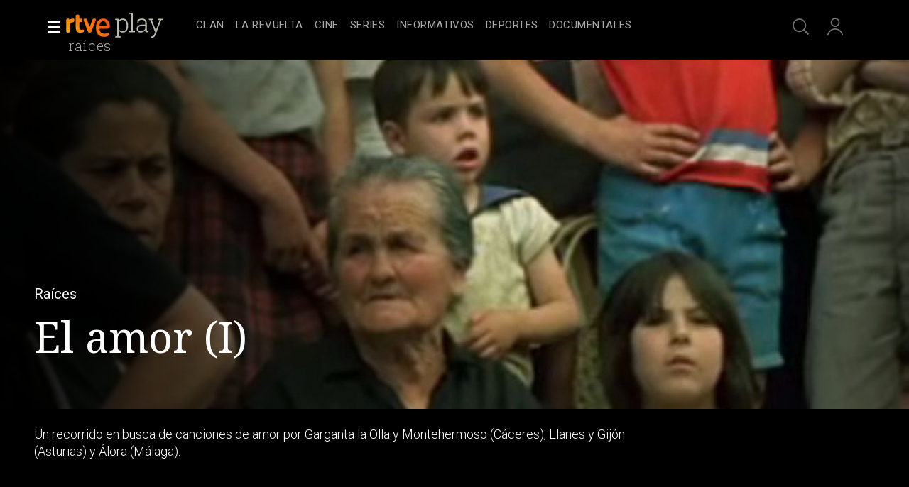

--- FILE ---
content_type: application/javascript; charset=UTF-8
request_url: https://dev.visualwebsiteoptimizer.com/j.php?a=864486&u=https%3A%2F%2Fwww.rtve.es%2Fplay%2Fvideos%2Fraices%2F1572531-i10513-amor-parte-1-20170518111110622-hq%2F4024635%2F%3Ft%3D22m56s&vn=2.1&x=true
body_size: 12341
content:
(function(){function _vwo_err(e){function gE(e,a){return"https://dev.visualwebsiteoptimizer.com/ee.gif?a=864486&s=j.php&_cu="+encodeURIComponent(window.location.href)+"&e="+encodeURIComponent(e&&e.message&&e.message.substring(0,1e3)+"&vn=")+(e&&e.code?"&code="+e.code:"")+(e&&e.type?"&type="+e.type:"")+(e&&e.status?"&status="+e.status:"")+(a||"")}var vwo_e=gE(e);try{typeof navigator.sendBeacon==="function"?navigator.sendBeacon(vwo_e):(new Image).src=vwo_e}catch(err){}}try{var extE=0,prevMode=false;window._VWO_Jphp_StartTime = (window.performance && typeof window.performance.now === 'function' ? window.performance.now() : new Date().getTime());;;(function(){window._VWO=window._VWO||{};var aC=window._vwo_code;if(typeof aC==='undefined'){window._vwo_mt='dupCode';return;}if(window._VWO.sCL){window._vwo_mt='dupCode';window._VWO.sCDD=true;try{if(aC){clearTimeout(window._vwo_settings_timer);var h=document.querySelectorAll('#_vis_opt_path_hides');var x=h[h.length>1?1:0];x&&x.remove();}}catch(e){}return;}window._VWO.sCL=true;;window._vwo_mt="live";var localPreviewObject={};var previewKey="_vis_preview_"+864486;var wL=window.location;;try{localPreviewObject[previewKey]=window.localStorage.getItem(previewKey);JSON.parse(localPreviewObject[previewKey])}catch(e){localPreviewObject[previewKey]=""}try{window._vwo_tm="";var getMode=function(e){var n;if(window.name.indexOf(e)>-1){n=window.name}else{n=wL.search.match("_vwo_m=([^&]*)");n=n&&atob(decodeURIComponent(n[1]))}return n&&JSON.parse(n)};var ccMode=getMode("_vwo_cc");if(window.name.indexOf("_vis_heatmap")>-1||window.name.indexOf("_vis_editor")>-1||ccMode||window.name.indexOf("_vis_preview")>-1){try{if(ccMode){window._vwo_mt=decodeURIComponent(wL.search.match("_vwo_m=([^&]*)")[1])}else if(window.name&&JSON.parse(window.name)){window._vwo_mt=window.name}}catch(e){if(window._vwo_tm)window._vwo_mt=window._vwo_tm}}else if(window._vwo_tm.length){window._vwo_mt=window._vwo_tm}else if(location.href.indexOf("_vis_opt_preview_combination")!==-1&&location.href.indexOf("_vis_test_id")!==-1){window._vwo_mt="sharedPreview"}else if(localPreviewObject[previewKey]){window._vwo_mt=JSON.stringify(localPreviewObject)}if(window._vwo_mt!=="live"){;if(typeof extE!=="undefined"){extE=1}if(!getMode("_vwo_cc")){(function(){var cParam='';try{if(window.VWO&&window.VWO.appliedCampaigns){var campaigns=window.VWO.appliedCampaigns;for(var cId in campaigns){if(campaigns.hasOwnProperty(cId)){var v=campaigns[cId].v;if(cId&&v){cParam='&c='+cId+'-'+v+'-1';break;}}}}}catch(e){}var prevMode=false;_vwo_code.load('https://dev.visualwebsiteoptimizer.com/j.php?mode='+encodeURIComponent(window._vwo_mt)+'&a=864486&f=1&u='+encodeURIComponent(window._vis_opt_url||document.URL)+'&eventArch=true'+'&x=true'+cParam,{sL:window._vwo_code.sL});if(window._vwo_code.sL){prevMode=true;}})();}else{(function(){window._vwo_code&&window._vwo_code.finish();_vwo_ccc={u:"/j.php?a=864486&u=https%3A%2F%2Fwww.rtve.es%2Fplay%2Fvideos%2Fraices%2F1572531-i10513-amor-parte-1-20170518111110622-hq%2F4024635%2F%3Ft%3D22m56s&vn=2.1&x=true"};var s=document.createElement("script");s.src="https://app.vwo.com/visitor-behavior-analysis/dist/codechecker/cc.min.js?r="+Math.random();document.head.appendChild(s)})()}}}catch(e){var vwo_e=new Image;vwo_e.src="https://dev.visualwebsiteoptimizer.com/ee.gif?s=mode_det&e="+encodeURIComponent(e&&e.stack&&e.stack.substring(0,1e3)+"&vn=");aC&&window._vwo_code.finish()}})();
;;window._vwo_cookieDomain="rtve.es";;;;_vwo_surveyAssetsBaseUrl="https://cdn.visualwebsiteoptimizer.com/";;if(prevMode){return}if(window._vwo_mt === "live"){window.VWO=window.VWO||[];window._vwo_acc_id=864486;window.VWO._=window.VWO._||{};;;window.VWO.visUuid="D5659825555E345B0F12937A608648A98|c95c2b678ffc1ac50a263f2656b1dbfb";
;_vwo_code.sT=_vwo_code.finished();(function(c,a,e,d,b,z,g,sT){if(window.VWO._&&window.VWO._.isBot)return;const cookiePrefix=window._vwoCc&&window._vwoCc.cookiePrefix||"";const useLocalStorage=sT==="ls";const cookieName=cookiePrefix+"_vwo_uuid_v2";const escapedCookieName=cookieName.replace(/([.*+?^${}()|[\]\\])/g,"\\$1");const cookieDomain=g;function getValue(){if(useLocalStorage){return localStorage.getItem(cookieName)}else{const regex=new RegExp("(^|;\\s*)"+escapedCookieName+"=([^;]*)");const match=e.cookie.match(regex);return match?decodeURIComponent(match[2]):null}}function setValue(value,days){if(useLocalStorage){localStorage.setItem(cookieName,value)}else{e.cookie=cookieName+"="+value+"; expires="+new Date(864e5*days+ +new Date).toGMTString()+"; domain="+cookieDomain+"; path=/"}}let existingValue=null;if(sT){const cookieRegex=new RegExp("(^|;\\s*)"+escapedCookieName+"=([^;]*)");const cookieMatch=e.cookie.match(cookieRegex);const cookieValue=cookieMatch?decodeURIComponent(cookieMatch[2]):null;const lsValue=localStorage.getItem(cookieName);if(useLocalStorage){if(lsValue){existingValue=lsValue;if(cookieValue){e.cookie=cookieName+"=; expires=Thu, 01 Jan 1970 00:00:01 GMT; domain="+cookieDomain+"; path=/"}}else if(cookieValue){localStorage.setItem(cookieName,cookieValue);e.cookie=cookieName+"=; expires=Thu, 01 Jan 1970 00:00:01 GMT; domain="+cookieDomain+"; path=/";existingValue=cookieValue}}else{if(cookieValue){existingValue=cookieValue;if(lsValue){localStorage.removeItem(cookieName)}}else if(lsValue){e.cookie=cookieName+"="+lsValue+"; expires="+new Date(864e5*366+ +new Date).toGMTString()+"; domain="+cookieDomain+"; path=/";localStorage.removeItem(cookieName);existingValue=lsValue}}a=existingValue||a}else{const regex=new RegExp("(^|;\\s*)"+escapedCookieName+"=([^;]*)");const match=e.cookie.match(regex);a=match?decodeURIComponent(match[2]):a}-1==e.cookie.indexOf("_vis_opt_out")&&-1==d.location.href.indexOf("vwo_opt_out=1")&&(window.VWO.visUuid=a),a=a.split("|"),b=new Image,g=window._vis_opt_domain||c||d.location.hostname.replace(/^www\./,""),b.src="https://dev.visualwebsiteoptimizer.com/eu01/v.gif?cd="+(window._vis_opt_cookieDays||0)+"&a=864486&d="+encodeURIComponent(d.location.hostname.replace(/^www\./,"") || c)+"&u="+a[0]+"&h="+a[1]+"&t="+z,d.vwo_iehack_queue=[b],setValue(a.join("|"),366)})("rtve.es",window.VWO.visUuid,document,window,0,_vwo_code.sT,"rtve.es","false"||null);
;clearTimeout(window._vwo_settings_timer);window._vwo_settings_timer=null;;;;;var vwoCode=window._vwo_code;if(vwoCode.filterConfig&&vwoCode.filterConfig.filterTime==="balanced"){vwoCode.removeLoaderAndOverlay()}var vwo_CIF=false;var UAP=false;;;var _vwo_style=document.getElementById('_vis_opt_path_hides'),_vwo_css=(vwoCode.hide_element_style?vwoCode.hide_element_style():'{opacity:0 !important;filter:alpha(opacity=0) !important;background:none !important;transition:none !important;}')+':root {--vwo-el-opacity:0 !important;--vwo-el-filter:alpha(opacity=0) !important;--vwo-el-bg:none !important;--vwo-el-ts:none !important;}',_vwo_text=window._vwo_code.sL ? '' : "" + _vwo_css;if (_vwo_style) { var e = _vwo_style.classList.contains("_vis_hide_layer") && _vwo_style; if (UAP && !UAP() && vwo_CIF && !vwo_CIF()) { e ? e.parentNode.removeChild(e) : _vwo_style.parentNode.removeChild(_vwo_style) } else { if (e) { var t = _vwo_style = document.createElement("style"), o = document.getElementsByTagName("head")[0], s = document.querySelector("#vwoCode"); t.setAttribute("id", "_vis_opt_path_hides"), s && t.setAttribute("nonce", s.nonce), t.setAttribute("type", "text/css"), o.appendChild(t) } if (_vwo_style.styleSheet) _vwo_style.styleSheet.cssText = _vwo_text; else { var l = document.createTextNode(_vwo_text); _vwo_style.appendChild(l) } e ? e.parentNode.removeChild(e) : _vwo_style.removeChild(_vwo_style.childNodes[0])}};window.VWO.ssMeta = { enabled: 0, noSS: 0 };;;VWO._=VWO._||{};window._vwo_clicks=false;VWO._.allSettings=(function(){return{dataStore:{campaigns:{2:{"urlRegex":"^.*$","id":2,"manual":false,"ibe":1,"goals":{"1":{"urlRegex":"^.*$","excludeUrl":"","pUrl":"^.*$","mca":false,"type":"ENGAGEMENT"}},"combs":{"1":1},"triggers":[6917146],"comb_n":{"1":"website"},"mt":[],"stag":0,"ep":1710928579000,"segment_code":"true","version":2,"main":true,"name":"Heatmap","metrics":[],"exclude_url":"","globalCode":[],"pc_traffic":100,"clickmap":0,"status":"RUNNING","multiple_domains":0,"sections":{"1":{"variation_names":{"1":"website"},"triggers":[],"path":"","variations":{"1":[]}}},"type":"ANALYZE_HEATMAP","ss":null}, 64:{"urlRegex":".*","id":64,"manual":false,"ibe":1,"goals":{"2":{"type":"CUSTOM_GOAL","mca":true,"url":["btn-register"],"identifier":"vwo_dom_click"},"3":{"type":"CUSTOM_GOAL","mca":true,"url":"#register-site-login > div.gigya-composite-control.gigya-composite-control-submit > input","identifier":"vwo_dom_click"},"1":{"type":"CUSTOM_GOAL","mca":true,"url":["icon.progressBar.play"],"identifier":"vwo_dom_click"},"4":{"type":"CUSTOM_GOAL","mca":true,"url":"#gigya-otp-update-form > div:nth-child(3) > div.gigya-composite-control.gigya-composite-control-submit > input","identifier":"vwo_dom_click"}},"cEV":1,"combs":{"1":1},"comb_n":{"1":"website"},"mt":{"2":"16708359","3":"16708362","1":"16708356","4":"16708365"},"stag":0,"ep":1751974735000,"segment_code":"true","version":2,"triggers":[15962054],"name":"Embudo crear cuenta (verificar = path)","metrics":[{"metricId":0,"type":"g","id":1},{"metricId":0,"type":"g","id":2},{"metricId":0,"type":"g","id":3},{"metricId":0,"type":"g","id":4}],"exclude_url":"","globalCode":[],"multiple_domains":0,"clickmap":0,"status":"RUNNING","pc_traffic":100,"sections":{"1":{"globalWidgetSnippetIds":{"1":[]},"triggers":[],"path":"","variations":{"1":[]}}},"type":"INSIGHTS_FUNNEL","ss":null}, 68:{"urlRegex":".*","id":68,"manual":false,"ibe":1,"goals":{"1":{"type":"CUSTOM_GOAL","mca":false,"url":"VERIFICAR","identifier":"vwo_dom_click"}},"cEV":1,"combs":[],"comb_n":[],"mt":{"1":"16008332"},"stag":0,"ep":1752068663000,"segment_code":"true","version":2,"triggers":[16008329],"name":"Click verificar código Report","metrics":[{"metricId":1602230,"type":"m","id":1}],"exclude_url":"","globalCode":[],"multiple_domains":0,"clickmap":0,"status":"RUNNING","pc_traffic":100,"sections":{"1":{"triggers":[],"path":"","variations":[]}},"type":"INSIGHTS_METRIC","ss":null}, 74:{"urlRegex":".*","id":74,"manual":false,"ibe":1,"goals":{"1":{"type":"CUSTOM_GOAL","mca":true,"url":["open_users"],"identifier":"vwo_dom_click"},"2":{"type":"CUSTOM_GOAL","mca":true,"url":"#gigya-login-form > div.gigya-layout-row.with-divider > div.gigya-layout-cell.responsive.with-site-login > div.gigya-composite-control.gigya-composite-control-submit > input","identifier":"vwo_dom_click"}},"cEV":1,"combs":{"1":1},"comb_n":{"1":"website"},"mt":{"1":"16038896","2":"16038899"},"stag":0,"ep":1752143567000,"segment_code":"true","version":6,"triggers":[16038893],"name":"Prueba acceso login\/registro (login)","metrics":[{"metricId":0,"type":"g","id":1},{"metricId":0,"type":"g","id":2}],"exclude_url":"","globalCode":[],"multiple_domains":0,"clickmap":0,"status":"RUNNING","pc_traffic":100,"sections":{"1":{"globalWidgetSnippetIds":{"1":[]},"triggers":[],"path":"","variations":{"1":[]}}},"type":"INSIGHTS_FUNNEL","ss":null}, 55:{"urlRegex":"^https\\:\\\/\\\/rtve\\.es\\\/.*$","id":55,"manual":false,"ibe":1,"goals":{"15":{"type":"CLICK_ELEMENT","pUrl":"^https\\:\\\/\\\/rtve\\.es\\\/play\\\/videos\\\/valle\\-salvaje\\\/?(?:[\\?#].*)?$","mca":false,"url":"#topPage > div > div:nth-child(4) > section > nav > ul > li:nth-child(2) > a","pExcludeUrl":""}},"combs":{"1":1},"triggers":[12819060],"comb_n":{"1":"Website"},"mt":{"15":"12819324"},"stag":0,"ep":1743506054000,"segment_code":"true","version":1,"funnel":[{"urlRegex":".*","id":58,"manual":false,"ibe":1,"goals":[{"type":"SEPARATE_PAGE","id":16},{"type":"SEPARATE_PAGE","id":17},{"type":"CLICK_ELEMENT","id":15}],"combs":{"1":1},"v":1,"comb_n":{"1":"Website"},"ep":1743506270000,"segment_code":"true","version":1,"triggers":["8834487"],"name":"New Funnel","isSpaRevertFeatureEnabled":true,"exclude_url":"","globalCode":[],"multiple_domains":0,"clickmap":0,"status":"RUNNING","pc_traffic":100,"sections":{"1":{"path":"","variations":[]}},"type":"FUNNEL","ss":null}],"name":"Click Episodios Valle Salvaje","metrics":[{"metricId":0,"type":"g","id":15}],"exclude_url":"","globalCode":[],"multiple_domains":0,"clickmap":0,"status":"RUNNING","pc_traffic":100,"sections":{"1":{"triggers":[],"path":"","variations":[]}},"type":"TRACK","ss":null}, 56:{"urlRegex":"^https\\:\\\/\\\/rtve\\.es\\\/.*$","id":56,"manual":false,"ibe":1,"goals":{"16":{"urlRegex":"^https\\:\\\/\\\/rtve\\.es\\\/play\\\/?(?:[\\?#].*)?$","excludeUrl":"","pUrl":"","mca":false,"type":"SEPARATE_PAGE","pExcludeUrl":""}},"combs":{"1":1},"triggers":[12819231],"comb_n":{"1":"Website"},"mt":{"16":"12819318"},"stag":0,"ep":1743506207000,"segment_code":"true","version":1,"funnel":[{"urlRegex":".*","id":58,"manual":false,"ibe":1,"goals":[{"type":"SEPARATE_PAGE","id":16},{"type":"SEPARATE_PAGE","id":17},{"type":"CLICK_ELEMENT","id":15}],"combs":{"1":1},"v":1,"comb_n":{"1":"Website"},"ep":1743506270000,"segment_code":"true","version":1,"triggers":["8834487"],"name":"New Funnel","isSpaRevertFeatureEnabled":true,"exclude_url":"","globalCode":[],"multiple_domains":0,"clickmap":0,"status":"RUNNING","pc_traffic":100,"sections":{"1":{"path":"","variations":[]}},"type":"FUNNEL","ss":null}],"name":"Página RTVE Play","metrics":[{"metricId":0,"type":"g","id":16}],"exclude_url":"","globalCode":[],"multiple_domains":0,"clickmap":0,"status":"RUNNING","pc_traffic":100,"sections":{"1":{"triggers":[],"path":"","variations":[]}},"type":"TRACK","ss":null}, 57:{"urlRegex":"^https\\:\\\/\\\/rtve\\.es\\\/.*$","id":57,"manual":false,"ibe":1,"goals":{"17":{"urlRegex":"^https\\:\\\/\\\/rtve\\.es\\\/play\\\/videos\\\/valle\\-salvaje\\\/?(?:[\\?#].*)?$","excludeUrl":"","pUrl":"","mca":false,"type":"SEPARATE_PAGE","pExcludeUrl":""}},"combs":{"1":1},"triggers":[12819267],"comb_n":{"1":"Website"},"mt":{"17":"12819321"},"stag":0,"ep":1743506239000,"segment_code":"true","version":1,"funnel":[{"urlRegex":".*","id":58,"manual":false,"ibe":1,"goals":[{"type":"SEPARATE_PAGE","id":16},{"type":"SEPARATE_PAGE","id":17},{"type":"CLICK_ELEMENT","id":15}],"combs":{"1":1},"v":1,"comb_n":{"1":"Website"},"ep":1743506270000,"segment_code":"true","version":1,"triggers":["8834487"],"name":"New Funnel","isSpaRevertFeatureEnabled":true,"exclude_url":"","globalCode":[],"multiple_domains":0,"clickmap":0,"status":"RUNNING","pc_traffic":100,"sections":{"1":{"path":"","variations":[]}},"type":"FUNNEL","ss":null}],"name":"Página Valle Salvaje","metrics":[{"metricId":0,"type":"g","id":17}],"exclude_url":"","globalCode":[],"multiple_domains":0,"clickmap":0,"status":"RUNNING","pc_traffic":100,"sections":{"1":{"triggers":[],"path":"","variations":[]}},"type":"TRACK","ss":null}, 94:{"urlRegex":".*","id":94,"manual":false,"ibe":1,"goals":{"1":{"type":"CUSTOM_GOAL","mca":true,"url":["open_users"],"identifier":"vwo_dom_click"},"2":{"type":"CUSTOM_GOAL","mca":true,"url":"#gigya-login-form > div.gigya-layout-row.with-divider > div.gigya-layout-cell.responsive.with-site-login > a, #gigya-login-form > div.gigya-layout-row.with-divider > div.gigya-layout-cell.responsive.with-site-login > div.gigya-composite-control.gigya-composite-control-submit > input","identifier":"vwo_dom_click"}},"combs":{"1":1},"comb_n":{"1":"website"},"mt":{"1":"16709448","2":"16709451"},"stag":0,"ep":1752754836000,"segment_code":"(_vwo_s().f_b(_vwo_s().gC('UID')))","version":16,"triggers":[16709430],"name":"Flujo login\/registro (total interacción)","metrics":[{"metricId":0,"type":"g","id":1},{"metricId":0,"type":"g","id":2}],"exclude_url":"","globalCode":[],"multiple_domains":0,"clickmap":0,"status":"RUNNING","pc_traffic":100,"sections":{"1":{"globalWidgetSnippetIds":{"1":[]},"triggers":[],"path":"","variations":{"1":[]}}},"type":"INSIGHTS_FUNNEL","ss":null}, 3:{"urlRegex":"^.*$","id":3,"manual":false,"pc_traffic":100,"goals":{"1":{"urlRegex":"^.*$","excludeUrl":"","pUrl":"^.*$","mca":false,"type":"ENGAGEMENT"}},"cEV":1,"combs":{"1":1},"status":"RUNNING","mt":[],"triggers":[18640580],"multiple_domains":0,"main":true,"comb_n":{"1":"website"},"ibe":1,"stag":0,"ep":1711362263000,"segment_code":"true","version":2,"cnv":{"res":480,"fps":2},"name":"Recording","metrics":[],"exclude_url":"","globalCode":[],"wl":"","clickmap":0,"bl":"","aK":1,"sections":{"1":{"globalWidgetSnippetIds":{"1":[]},"triggers":[],"path":"","variations":{"1":[]}}},"type":"ANALYZE_RECORDING","ss":null}, 25:{"urlRegex":"^https\\:\\\/\\\/rtve\\.es.*$","id":25,"manual":false,"ibe":1,"goals":{"1":{"urlRegex":"^.*$","excludeUrl":"","pUrl":"^.*$","mca":false,"type":"ENGAGEMENT"}},"combs":{"1":1},"stag":0,"comb_n":{"1":"website"},"mt":[],"forms":["form[id='gigya-register-form']"],"ep":1727857940000,"segment_code":"true","version":2,"triggers":[8541074],"name":"Crear nueva cuenta","metrics":[],"exclude_url":"","globalCode":[],"multiple_domains":0,"clickmap":0,"status":"RUNNING","pc_traffic":100,"sections":{"1":{"triggers":[],"path":"","variations":{"1":[]}}},"type":"ANALYZE_FORM","ss":null}, 33:{"urlRegex":"^https\\:\\\/\\\/rtve\\.es.*$","id":33,"manual":false,"ibe":1,"goals":{"12":{"type":"CLICK_ELEMENT","pUrl":"^https\\:\\\/\\\/rtve\\.es.*$","mca":false,"url":"#gigya-otp-update-form > div:nth-child(3) > div.gigya-composite-control.gigya-composite-control-submit > input","pExcludeUrl":""}},"combs":{"1":1},"comb_n":{"1":"Website"},"mt":{"12":"8834562"},"stag":0,"ep":1729067453000,"segment_code":"true","version":1,"triggers":[8834559],"name":"Click verificar código","metrics":[{"metricId":0,"type":"g","id":12}],"exclude_url":"","globalCode":[],"multiple_domains":0,"clickmap":0,"status":"RUNNING","pc_traffic":100,"sections":{"1":{"triggers":[],"path":"","variations":[]}},"type":"TRACK","ss":null}, 26:{"urlRegex":"^https\\:\\\/\\\/rtve\\.es.*$","id":26,"manual":false,"ibe":1,"goals":{"6":{"type":"CLICK_ELEMENT","pUrl":"^https\\:\\\/\\\/rtve\\.es.*$","mca":false,"url":"#gigya-login-form > div.gigya-layout-row.with-divider > div.gigya-layout-cell.responsive.with-site-login > div.gigya-composite-control.gigya-composite-control-submit > input","pExcludeUrl":""}},"combs":{"1":1},"comb_n":{"1":"Website"},"mt":{"6":"8834235"},"stag":0,"ep":1729066547000,"segment_code":"true","version":1,"triggers":[8834232],"name":"Inicio sesión","metrics":[{"metricId":0,"type":"g","id":6}],"exclude_url":"","globalCode":[],"multiple_domains":0,"clickmap":0,"status":"RUNNING","pc_traffic":100,"sections":{"1":{"triggers":[],"path":"","variations":[]}},"type":"TRACK","ss":null}, 27:{"urlRegex":"^https\\:\\\/\\\/rtve\\.es.*$","id":27,"manual":false,"ibe":1,"goals":{"7":{"type":"CLICK_ELEMENT","pUrl":"^https\\:\\\/\\\/rtve\\.es.*$","mca":false,"url":"#gigya-login-form > div.gigya-layout-row.with-divider > div.gigya-layout-cell.responsive.with-site-login > a","pExcludeUrl":""}},"cEV":1,"combs":{"1":1},"triggers":[8834313],"comb_n":{"1":"Website"},"mt":{"7":"17693118"},"stag":0,"ep":1729066630000,"segment_code":"true","version":1,"funnel":[{"urlRegex":".*","id":32,"manual":false,"ibe":1,"goals":[{"type":"CLICK_ELEMENT","id":7},{"type":"CLICK_ELEMENT","id":8},{"type":"CLICK_ELEMENT","id":9}],"combs":{"1":1},"v":2,"comb_n":{"1":"Website"},"ep":1729067300000,"segment_code":"true","version":1,"triggers":["8834487"],"name":"crear cuenta facebook","isSpaRevertFeatureEnabled":true,"exclude_url":"","globalCode":[],"multiple_domains":0,"clickmap":0,"status":"RUNNING","pc_traffic":100,"sections":{"1":{"path":"","variations":[]}},"type":"FUNNEL","ss":null}],"name":"Crear cuenta","metrics":[{"metricId":0,"type":"g","id":7}],"exclude_url":"","globalCode":[],"multiple_domains":0,"clickmap":0,"status":"RUNNING","pc_traffic":100,"sections":{"1":{"triggers":[],"path":"","variations":[]}},"type":"TRACK","ss":null}, 29:{"urlRegex":"^https\\:\\\/\\\/rtve\\.es.*$","id":29,"manual":false,"ibe":1,"goals":{"9":{"type":"CLICK_ELEMENT","pUrl":"^https\\:\\\/\\\/rtve\\.es\\\/?(?:[\\?#].*)?$","mca":false,"url":"#Facebook_btn > div","pExcludeUrl":""}},"cEV":1,"combs":{"1":1},"triggers":[8834361],"comb_n":{"1":"Website"},"mt":{"9":"17693124"},"stag":0,"ep":1729066830000,"segment_code":"true","version":1,"funnel":[{"urlRegex":".*","id":32,"manual":false,"ibe":1,"goals":[{"type":"CLICK_ELEMENT","id":7},{"type":"CLICK_ELEMENT","id":8},{"type":"CLICK_ELEMENT","id":9}],"combs":{"1":1},"v":2,"comb_n":{"1":"Website"},"ep":1729067300000,"segment_code":"true","version":1,"triggers":["8834487"],"name":"crear cuenta facebook","isSpaRevertFeatureEnabled":true,"exclude_url":"","globalCode":[],"multiple_domains":0,"clickmap":0,"status":"RUNNING","pc_traffic":100,"sections":{"1":{"path":"","variations":[]}},"type":"FUNNEL","ss":null}],"name":"Crear cuenta facebook","metrics":[{"metricId":0,"type":"g","id":9}],"exclude_url":"","globalCode":[],"multiple_domains":0,"clickmap":0,"status":"RUNNING","pc_traffic":100,"sections":{"1":{"triggers":[],"path":"","variations":[]}},"type":"TRACK","ss":null}, 30:{"urlRegex":"^https\\:\\\/\\\/rtve\\.es.*$","id":30,"manual":false,"ibe":1,"goals":{"10":{"type":"CLICK_ELEMENT","pUrl":"^https\\:\\\/\\\/rtve\\.es.*$","mca":false,"url":"#Google_btn > div","pExcludeUrl":""}},"combs":{"1":1},"comb_n":{"1":"Website"},"mt":{"10":"8834385"},"stag":0,"ep":1729066898000,"segment_code":"true","version":1,"triggers":[8834382],"name":"Click crear cuenta Gmail","metrics":[{"metricId":0,"type":"g","id":10}],"exclude_url":"","globalCode":[],"multiple_domains":0,"clickmap":0,"status":"RUNNING","pc_traffic":100,"sections":{"1":{"triggers":[],"path":"","variations":[]}},"type":"TRACK","ss":null}, 81:{"urlRegex":".*","id":81,"manual":false,"ibe":1,"goals":{"1":{"type":"CUSTOM_GOAL","mca":false,"url":"#gigya-otp-update-form > div:nth-of-type(3) > div:nth-of-type(1) > input:nth-of-type(1)","identifier":"vwo_dom_click"}},"cEV":1,"combs":[],"comb_n":[],"mt":{"1":"16057298"},"stag":0,"ep":1752180989000,"segment_code":"true","version":2,"triggers":[16057295],"name":"Click verificar código 1 Report","metrics":[{"metricId":1606430,"type":"m","id":1}],"exclude_url":"","globalCode":[],"multiple_domains":0,"clickmap":0,"status":"RUNNING","pc_traffic":100,"sections":{"1":{"triggers":[],"path":"","variations":[]}},"type":"INSIGHTS_METRIC","ss":null}, 98:{"urlRegex":".*","id":98,"manual":false,"ibe":1,"goals":{"1":{"type":"CUSTOM_GOAL","mca":true,"url":["open_users"],"identifier":"vwo_dom_click"},"2":{"type":"CUSTOM_GOAL","mca":true,"url":"#gigya-login-form > div.gigya-layout-row.with-divider > div.gigya-layout-cell.responsive.with-site-login > div.gigya-composite-control.gigya-composite-control-submit > input","identifier":"vwo_dom_click"}},"combs":{"1":1},"comb_n":{"1":"website"},"mt":{"1":"16709079","2":"16709082"},"stag":0,"ep":1753697708000,"segment_code":"(_vwo_s().f_b(_vwo_s().gC('UID')))","version":8,"triggers":[16709076],"name":"Prueba acceso login\/registro (login) (Audiencia segmentada)","metrics":[{"metricId":0,"type":"g","id":1},{"metricId":0,"type":"g","id":2}],"exclude_url":"","globalCode":[],"multiple_domains":0,"clickmap":0,"status":"RUNNING","pc_traffic":100,"sections":{"1":{"globalWidgetSnippetIds":{"1":[]},"triggers":[],"path":"","variations":{"1":[]}}},"type":"INSIGHTS_FUNNEL","ss":null}, 99:{"urlRegex":".*","id":99,"manual":false,"ibe":1,"goals":{"1":{"type":"CUSTOM_GOAL","mca":true,"url":["open_users"],"identifier":"vwo_dom_click"},"2":{"type":"CUSTOM_GOAL","mca":true,"url":"#Facebook_btn > div, #Google_btn > div, #Twitter_btn > div, #Apple_btn > div","identifier":"vwo_dom_click"}},"combs":{"1":1},"comb_n":{"1":"website"},"mt":{"1":"16709316","2":"16709319"},"stag":0,"ep":1753698615000,"segment_code":"(_vwo_s().f_b(_vwo_s().gC('UID')))","version":10,"triggers":[16709313],"name":"Prueba acceso login\/registro (RRSS) (Audiencia segmentada)","metrics":[{"metricId":0,"type":"g","id":1},{"metricId":0,"type":"g","id":2}],"exclude_url":"","globalCode":[],"multiple_domains":0,"clickmap":0,"status":"RUNNING","pc_traffic":100,"sections":{"1":{"globalWidgetSnippetIds":{"1":[]},"triggers":[],"path":"","variations":{"1":[]}}},"type":"INSIGHTS_FUNNEL","ss":null}, 80:{"urlRegex":".*","id":80,"manual":false,"ibe":1,"goals":{"1":{"type":"CUSTOM_GOAL","mca":false,"url":["gigya-input-submit"],"identifier":"vwo_dom_click"}},"cEV":1,"combs":[],"comb_n":[],"mt":{"1":"16050308"},"stag":0,"ep":1752165643000,"segment_code":"true","version":2,"triggers":[16050305],"name":"Click verificar código (By VWO Support) Report","metrics":[{"metricId":1605797,"type":"m","id":1}],"exclude_url":"","globalCode":[],"multiple_domains":0,"clickmap":0,"status":"RUNNING","pc_traffic":100,"sections":{"1":{"triggers":[],"path":"","variations":[]}},"type":"INSIGHTS_METRIC","ss":null}, 71:{"urlRegex":".*","id":71,"manual":false,"ibe":1,"goals":{"2":{"type":"CUSTOM_GOAL","mca":true,"url":"CREAR UNA CUENTA NUEVA","identifier":"vwo_dom_click"},"3":{"type":"CUSTOM_GOAL","mca":true,"url":"#register-site-login > div.gigya-composite-control.gigya-composite-control-submit > input","identifier":"vwo_dom_click"},"1":{"type":"CUSTOM_GOAL","mca":true,"url":["open_users"],"identifier":"vwo_dom_click"},"4":{"type":"CUSTOM_GOAL","mca":true,"url":"#gigya-otp-update-form > div:nth-child(3) > div.gigya-composite-control.gigya-composite-control-submit > input","identifier":"vwo_dom_click"}},"cEV":1,"combs":{"1":1},"comb_n":{"1":"website"},"mt":{"2":"16038473","3":"16038476","1":"16038470","4":"16038479"},"stag":0,"ep":1752141967000,"segment_code":"true","version":4,"triggers":[16038467],"name":"Prueba acceso login\/registro (crear cuenta)","metrics":[{"metricId":0,"type":"g","id":1},{"metricId":0,"type":"g","id":2},{"metricId":0,"type":"g","id":3},{"metricId":0,"type":"g","id":4}],"exclude_url":"","globalCode":[],"multiple_domains":0,"clickmap":0,"status":"RUNNING","pc_traffic":100,"sections":{"1":{"globalWidgetSnippetIds":{"1":[]},"triggers":[],"path":"","variations":{"1":[]}}},"type":"INSIGHTS_FUNNEL","ss":null}, 47:{"urlRegex":".*","id":47,"manual":false,"ibe":1,"goals":{"1":{"type":"CUSTOM_GOAL","mca":false,"url":"#open_users > a","identifier":"vwo_dom_click"}},"combs":[],"comb_n":[],"mt":{"1":"11888749"},"stag":0,"ep":1741083634000,"segment_code":"true","version":2,"triggers":[11888746],"name":"Click inicio de sesión Report","metrics":[{"metricId":1300483,"type":"m","id":1}],"exclude_url":"","globalCode":[],"multiple_domains":0,"clickmap":0,"status":"RUNNING","pc_traffic":100,"sections":{"1":{"triggers":[],"path":"","variations":[]}},"type":"INSIGHTS_METRIC","ss":null}, 28:{"urlRegex":"^https\\:\\\/\\\/rtve\\.es.*$","id":28,"manual":false,"ibe":1,"goals":{"8":{"type":"CLICK_ELEMENT","pUrl":"^https\\:\\\/\\\/rtve\\.es.*$","mca":false,"url":"#register-site-login > div:nth-child(1) > button","pExcludeUrl":""}},"cEV":1,"combs":{"1":1},"triggers":[8834331],"comb_n":{"1":"Website"},"mt":{"8":"17693121"},"stag":0,"ep":1729066728000,"segment_code":"true","version":1,"funnel":[{"urlRegex":".*","id":32,"manual":false,"ibe":1,"goals":[{"type":"CLICK_ELEMENT","id":7},{"type":"CLICK_ELEMENT","id":8},{"type":"CLICK_ELEMENT","id":9}],"combs":{"1":1},"v":2,"comb_n":{"1":"Website"},"ep":1729067300000,"segment_code":"true","version":1,"triggers":["8834487"],"name":"crear cuenta facebook","isSpaRevertFeatureEnabled":true,"exclude_url":"","globalCode":[],"multiple_domains":0,"clickmap":0,"status":"RUNNING","pc_traffic":100,"sections":{"1":{"path":"","variations":[]}},"type":"FUNNEL","ss":null}],"name":"Click crear cuenta red social","metrics":[{"metricId":0,"type":"g","id":8}],"exclude_url":"","globalCode":[],"multiple_domains":0,"clickmap":0,"status":"RUNNING","pc_traffic":100,"sections":{"1":{"triggers":[],"path":"","variations":[]}},"type":"TRACK","ss":null}, 61:{"urlRegex":".*","id":61,"manual":false,"ibe":1,"goals":{"1":{"type":"CUSTOM_GOAL","mca":false,"url":".boton, #gigya-login-form > div:nth-child(2) > div:nth-child(2) > div:nth-child(11) > input:nth-child(1)","identifier":"vwo_dom_click"}},"cEV":1,"combs":[],"comb_n":[],"mt":{"1":"15815132"},"stag":0,"ep":1751572204000,"segment_code":"true","version":2,"triggers":[15815129],"name":"Click en Registro Report","metrics":[{"metricId":1591970,"type":"m","id":1}],"exclude_url":"","globalCode":[],"multiple_domains":0,"clickmap":0,"status":"RUNNING","pc_traffic":100,"sections":{"1":{"triggers":[],"path":"","variations":[]}},"type":"INSIGHTS_METRIC","ss":null}, 62:{"urlRegex":".*","id":62,"manual":false,"ibe":1,"goals":{"1":{"type":"CUSTOM_GOAL","mca":false,"url":"#popupLoginAdvice > ul > li:nth-child(2)","identifier":"vwo_dom_click"}},"cEV":1,"combs":[],"comb_n":[],"mt":{"1":"15961067"},"stag":0,"ep":1751973208000,"segment_code":"true","version":2,"triggers":[15961064],"name":"click crear cuenta - video Report","metrics":[{"metricId":1598585,"type":"m","id":1}],"exclude_url":"","globalCode":[],"multiple_domains":0,"clickmap":0,"status":"RUNNING","pc_traffic":100,"sections":{"1":{"triggers":[],"path":"","variations":[]}},"type":"INSIGHTS_METRIC","ss":null}},changeSets:{},plugins:{"IP":"3.21.134.43","DACDNCONFIG":{"SST":false,"aSM":true,"CKLV":false,"SD":false,"CJ":false,"RDBG":false,"DNDOFST":1000,"jsConfig":{"m360":1,"ast":0,"earc":1,"se":1,"vqe":false,"ge":1,"recData360Enabled":1,"ivocpa":false,"ele":1,"iche":1},"SCC":"{\"cache\":0}","debugEvt":false,"AST":false,"CINSTJS":false,"FB":false,"BSECJ":false,"eNC":false,"IAF":false,"CRECJS":false,"PRTHD":false,"DT":{"SEGMENTCODE":"function(){ return _vwo_s().f_e(_vwo_s().dt(),'mobile') };","DELAYAFTERTRIGGER":1000,"DEVICE":"mobile","TC":"function(){ return _vwo_t.cm('eO','js',VWO._.dtc.ctId); };"},"SPA":true,"CSHS":false,"SPAR":false,"DONT_IOS":false,"DLRE":false,"UCP":false},"PIICONFIG":false,"ACCTZ":"GMT","UA":{"ps":"desktop:false:Mac OS X:10.15.7:ClaudeBot:1:Spider","os":"MacOS","dt":"spider","br":"Other","de":"Other"},"GEO":{"conC":"NA","cc":"US","cEU":"","vn":"geoip2","rn":"Ohio","cn":"United States","r":"OH","c":"Columbus"},"LIBINFO":{"TRACK":{"HASH":"13868f8d526ad3d74df131c9d3ab264bbr","LIB_SUFFIX":""},"SURVEY":{"HASH":"353cdf4b76396a69267902eedeb23961br"},"WORKER":{"HASH":"70faafffa0475802f5ee03ca5ff74179br"},"SURVEY_HTML":{"HASH":"9e434dd4255da1c47c8475dbe2dcce30br"},"SURVEY_DEBUG_EVENTS":{"HASH":"91d000aaba2a8e161d634c8c369dfbc1br"},"DEBUGGER_UI":{"HASH":"ac2f1194867fde41993ef74a1081ed6bbr"},"OPA":{"HASH":"88b9927e32a9e07865e4a4823816392dbr","PATH":"\/4.0"},"HEATMAP_HELPER":{"HASH":"c5d6deded200bc44b99989eeb81688a4br"},"EVAD":{"HASH":"","LIB_SUFFIX":""}}},vwoData:{"gC":null},crossDomain:{},integrations:{},events:{"vwo_vA":{},"vwo_survey_submit":{},"vwo_survey_questionShown":{},"vwo_survey_display":{},"vwo_revenue":{},"vwo_customTrigger":{},"vistaPopupRegistroPrueba":{},"clickBuscador":{},"vwo_singleTap":{},"vwo_variationShown":{},"vwo_debugLogs":{},"vwo_dom_click":{"nS":["target.innerText","target"]},"vwo_trackGoalVisited":{},"vwo_newSessionCreated":{},"vwo_syncVisitorProp":{},"vwo_tabIn":{},"vwo_pageView":{},"vwo_analyzeHeatmap":{},"vwo_analyzeRecording":{},"vwo_pageRefreshed":{},"vwo_recommendation_block_shown":{},"vwo_surveyExtraData":{},"vwo_surveyQuestionAttempted":{},"vwo_repeatedScrolled":{},"vwo_sessionSync":{},"vwo_orientationChanged":{},"vwo_screenViewed":{},"vwo_survey_complete":{},"vwo_survey_attempt":{},"vwo_customConversion":{},"vwo_fling":{},"vwo_page_session_count":{},"vwo_fmeSdkInit":{},"vwo_survey_surveyCompleted":{},"vwo_survey_reachedThankyou":{},"vwo_survey_questionAttempted":{},"vwo_sdkDebug":{},"vwo_survey_close":{},"vwo_surveyQuestionSubmitted":{},"vwo_surveyCompleted":{},"vwo_leaveIntent":{},"vwo_surveyDisplayed":{},"vwo_timer":{"nS":["timeSpent"]},"vwo_dom_scroll":{"nS":["pxBottom","bottom","top","pxTop"]},"vwo_conversion":{},"vwo_dom_submit":{},"vwo_goalVisit":{"nS":["expId"]},"vwo_dom_hover":{},"vwo_sdkUsageStats":{},"vwo_performance":{},"vwo_repeatedHovered":{},"vwo_analyzeForm":{},"vwo_tabOut":{},"vwo_mouseout":{},"vwo_selection":{},"vwo_copy":{},"vwo_quickBack":{},"vwo_cursorThrashed":{},"vwo_errorOnPage":{},"vwo_surveyAttempted":{},"vwo_surveyQuestionDisplayed":{},"vwo_log":{},"vwo_pageUnload":{},"vwo_appLaunched":{},"vwo_appTerminated":{},"vwo_appComesInForeground":{},"vwo_appGoesInBackground":{},"vwo_networkChanged":{},"vwo_autoCapture":{},"vwo_zoom":{},"vwo_longPress":{},"vwo_scroll":{},"vwo_doubleTap":{},"vwo_surveyClosed":{},"vwo_appNotResponding":{},"vwo_appCrashed":{},"vwo_rC":{}},visitorProps:{"vwo_email":{},"vwo_domain":{}},uuid:"D5659825555E345B0F12937A608648A98",syV:{},syE:{},cSE:{},CIF:false,syncEvent:"sessionCreated",syncAttr:"sessionCreated"},sCIds:{},oCids:["2","64","68","74","55","56","57","94","3","25","33","26","27","29","30","81","98","99","80","71","47","28","61","62"],triggers:{"2":{"cnds":[{"event":"vwo_variationShown","id":100}]},"17693124":{"cnds":[{"id":1000,"event":"vwo_dom_click","filters":[["event.target","sel","#Facebook_btn > div"]]}],"dslv":2},"5":{"cnds":[{"event":"vwo_postInit","id":101}]},"16709076":{"cnds":["a",{"event":"vwo__activated","id":3,"filters":[["event.id","eq","98"]]},{"event":"vwo_notRedirecting","id":4,"filters":[]},{"event":"vwo_visibilityTriggered","id":5,"filters":[]},{"id":1000,"event":"vwo_pageView","filters":[["storage.cookies.UID","bl",null]]}],"dslv":2},"8":{"cnds":[{"event":"vwo_pageView","id":102}]},"8834487":{"cnds":[{"id":1000,"event":"vwo_pageView","filters":[]}],"dslv":2},"12819060":{"cnds":["a",{"event":"vwo__activated","id":3,"filters":[["event.id","eq","55"]]},{"event":"vwo_notRedirecting","id":4,"filters":[]},{"event":"vwo_visibilityTriggered","id":5,"filters":[]},{"id":1000,"event":"vwo_pageView","filters":[]}],"dslv":2},"11":{"cnds":[{"event":"vwo_dynDataFetched","id":105,"filters":[["event.state","eq",1]]}]},"8541074":{"cnds":["a",{"event":"vwo__activated","id":3,"filters":[["event.id","eq","25"]]},{"event":"vwo_notRedirecting","id":4,"filters":[]},{"event":"vwo_visibilityTriggered","id":5,"filters":[]},{"id":1000,"event":"vwo_pageView","filters":[]}],"dslv":2},"9":{"cnds":[{"event":"vwo_groupCampTriggered","id":105}]},"17693118":{"cnds":[{"id":1000,"event":"vwo_dom_click","filters":[["event.target","sel","#gigya-login-form > div.gigya-layout-row.with-divider > div.gigya-layout-cell.responsive.with-site-login > a"]]}],"dslv":2},"15815129":{"cnds":["a",{"event":"vwo__activated","id":3,"filters":[["event.id","eq","61"]]},{"event":"vwo_notRedirecting","id":4,"filters":[]},{"event":"vwo_visibilityTriggered","id":5,"filters":[]},{"id":1000,"event":"vwo_pageView","filters":[]}],"dslv":2},"12819324":{"cnds":[{"id":1000,"event":"vwo_dom_click","filters":[["event.target","sel","#topPage > div > div:nth-child(4) > section > nav > ul > li:nth-child(2) > a"]]}],"dslv":2},"16050305":{"cnds":["a",{"event":"vwo__activated","id":3,"filters":[["event.id","eq","80"]]},{"event":"vwo_notRedirecting","id":4,"filters":[]},{"event":"vwo_visibilityTriggered","id":5,"filters":[]},{"id":1000,"event":"vwo_pageView","filters":[]}],"dslv":2},"15815132":{"cnds":[{"id":1000,"event":"vwo_dom_click","filters":[["event.target","sel",".boton, #gigya-login-form > div:nth-child(2) > div:nth-child(2) > div:nth-child(11) > input:nth-child(1)"]]}],"dslv":2},"75":{"cnds":[{"event":"vwo_urlChange","id":99}]},"16038893":{"cnds":["a",{"event":"vwo__activated","id":3,"filters":[["event.id","eq","74"]]},{"event":"vwo_notRedirecting","id":4,"filters":[]},{"event":"vwo_visibilityTriggered","id":5,"filters":[]},{"id":1000,"event":"vwo_pageView","filters":[]}],"dslv":2},"16038470":{"cnds":[{"id":1000,"event":"vwo_dom_click","filters":[["event.target","sel","#open_users"]]}],"dslv":2},"15961064":{"cnds":["a",{"event":"vwo__activated","id":3,"filters":[["event.id","eq","62"]]},{"event":"vwo_notRedirecting","id":4,"filters":[]},{"event":"vwo_visibilityTriggered","id":5,"filters":[]},{"id":1000,"event":"vwo_pageView","filters":[]}],"dslv":2},"8834382":{"cnds":["a",{"event":"vwo__activated","id":3,"filters":[["event.id","eq","30"]]},{"event":"vwo_notRedirecting","id":4,"filters":[]},{"event":"vwo_visibilityTriggered","id":5,"filters":[]},{"id":1000,"event":"vwo_pageView","filters":[]}],"dslv":2},"16038896":{"cnds":[{"id":1000,"event":"vwo_dom_click","filters":[["event.target","sel","#open_users"]]}],"dslv":2},"16038899":{"cnds":[{"id":1000,"event":"vwo_dom_click","filters":[["event.target","sel","#gigya-login-form > div.gigya-layout-row.with-divider > div.gigya-layout-cell.responsive.with-site-login > div.gigya-composite-control.gigya-composite-control-submit > input"]]}],"dslv":2},"8834385":{"cnds":[{"id":1000,"event":"vwo_dom_click","filters":[["event.target","sel","#Google_btn > div"]]}],"dslv":2},"17693121":{"cnds":[{"id":1000,"event":"vwo_dom_click","filters":[["event.target","sel","#register-site-login > div:nth-child(1) > button"]]}],"dslv":2},"8834331":{"cnds":["a",{"event":"vwo__activated","id":3,"filters":[["event.id","eq","28"]]},{"event":"vwo_notRedirecting","id":4,"filters":[]},{"event":"vwo_visibilityTriggered","id":5,"filters":[]},{"id":1000,"event":"vwo_pageView","filters":[]}],"dslv":2},"11888749":{"cnds":[{"id":1000,"event":"vwo_dom_click","filters":[["event.target","sel","#open_users > a"]]}],"dslv":2},"11888746":{"cnds":["a",{"event":"vwo__activated","id":3,"filters":[["event.id","eq","47"]]},{"event":"vwo_notRedirecting","id":4,"filters":[]},{"event":"vwo_visibilityTriggered","id":5,"filters":[]},{"id":1000,"event":"vwo_pageView","filters":[]}],"dslv":2},"8834559":{"cnds":["a",{"event":"vwo__activated","id":3,"filters":[["event.id","eq","33"]]},{"event":"vwo_notRedirecting","id":4,"filters":[]},{"event":"vwo_visibilityTriggered","id":5,"filters":[]},{"id":1000,"event":"vwo_pageView","filters":[]}],"dslv":2},"16038479":{"cnds":[{"id":1000,"event":"vwo_dom_click","filters":[["event.target","sel","#gigya-otp-update-form > div:nth-child(3) > div.gigya-composite-control.gigya-composite-control-submit > input"]]}],"dslv":2},"8834562":{"cnds":[{"id":1000,"event":"vwo_dom_click","filters":[["event.target","sel","#gigya-otp-update-form > div:nth-child(3) > div.gigya-composite-control.gigya-composite-control-submit > input"]]}],"dslv":2},"16709082":{"cnds":[{"id":1000,"event":"vwo_dom_click","filters":[["event.target","sel","#gigya-login-form > div.gigya-layout-row.with-divider > div.gigya-layout-cell.responsive.with-site-login > div.gigya-composite-control.gigya-composite-control-submit > input"]]}],"dslv":2},"6917146":{"cnds":["a",{"event":"vwo__activated","id":3,"filters":[["event.id","eq","2"]]},{"event":"vwo_notRedirecting","id":4,"filters":[]},{"event":"vwo_visibilityTriggered","id":5,"filters":[]},{"id":1000,"event":"vwo_pageView","filters":[]}],"dslv":2},"16038476":{"cnds":[{"id":1000,"event":"vwo_dom_click","filters":[["event.target","sel","#register-site-login > div.gigya-composite-control.gigya-composite-control-submit > input"]]}],"dslv":2},"12819231":{"cnds":["a",{"event":"vwo__activated","id":3,"filters":[["event.id","eq","56"]]},{"event":"vwo_notRedirecting","id":4,"filters":[]},{"event":"vwo_visibilityTriggered","id":5,"filters":[]},{"id":1000,"event":"vwo_pageView","filters":[]}],"dslv":2},"16709451":{"cnds":[{"id":1000,"event":"vwo_dom_click","filters":[["event.target","sel","#gigya-login-form > div.gigya-layout-row.with-divider > div.gigya-layout-cell.responsive.with-site-login > a, #gigya-login-form > div.gigya-layout-row.with-divider > div.gigya-layout-cell.responsive.with-site-login > div.gigya-composite-control.gigya-composite-control-submit > input"]]}],"dslv":2},"12819321":{"cnds":["o",{"id":1000,"event":"vwo_pageView","filters":[["page.url","urlReg","^https\\:\\\/\\\/rtve\\.es\\\/play\\\/videos\\\/valle\\-salvaje\\\/?(?:[\\?#].*)?$"]]},{"id":1001,"event":"vwo_goalVisit","filters":[["page.url","urlReg","^https\\:\\\/\\\/rtve\\.es\\\/play\\\/videos\\\/valle\\-salvaje\\\/?(?:[\\?#].*)?$"],["event.expId","eq",57]]}],"dslv":2},"12819318":{"cnds":["o",{"id":1000,"event":"vwo_pageView","filters":[["page.url","urlReg","^https\\:\\\/\\\/rtve\\.es\\\/play\\\/?(?:[\\?#].*)?$"]]},{"id":1001,"event":"vwo_goalVisit","filters":[["page.url","urlReg","^https\\:\\\/\\\/rtve\\.es\\\/play\\\/?(?:[\\?#].*)?$"],["event.expId","eq",56]]}],"dslv":2},"15961067":{"cnds":[{"id":1000,"event":"vwo_dom_click","filters":[["event.target","sel","#popupLoginAdvice > ul > li:nth-child(2)"],["page.url","pgc","2518757"]]}],"dslv":2},"16038467":{"cnds":["a",{"event":"vwo__activated","id":3,"filters":[["event.id","eq","71"]]},{"event":"vwo_notRedirecting","id":4,"filters":[]},{"event":"vwo_visibilityTriggered","id":5,"filters":[]},{"id":1000,"event":"vwo_pageView","filters":[]}],"dslv":2},"16050308":{"cnds":[{"id":1000,"event":"vwo_dom_click","filters":[["event.target","sel",".gigya-input-submit"]]}],"dslv":2},"16709316":{"cnds":[{"id":1000,"event":"vwo_dom_click","filters":[["event.target","sel","#open_users"]]}],"dslv":2},"16709319":{"cnds":[{"id":1000,"event":"vwo_dom_click","filters":[["event.target","sel","#Facebook_btn > div, #Google_btn > div, #Twitter_btn > div, #Apple_btn > div"]]}],"dslv":2},"16057295":{"cnds":["a",{"event":"vwo__activated","id":3,"filters":[["event.id","eq","81"]]},{"event":"vwo_notRedirecting","id":4,"filters":[]},{"event":"vwo_visibilityTriggered","id":5,"filters":[]},{"id":1000,"event":"vwo_pageView","filters":[]}],"dslv":2},"16709313":{"cnds":["a",{"event":"vwo__activated","id":3,"filters":[["event.id","eq","99"]]},{"event":"vwo_notRedirecting","id":4,"filters":[]},{"event":"vwo_visibilityTriggered","id":5,"filters":[]},{"id":1000,"event":"vwo_pageView","filters":[["storage.cookies.UID","bl",null]]}],"dslv":2},"16709079":{"cnds":[{"id":1000,"event":"vwo_dom_click","filters":[["event.target","sel","#open_users"]]}],"dslv":2},"16057298":{"cnds":[{"id":1000,"event":"vwo_dom_click","filters":[["event.target","sel","#gigya-otp-update-form > div:nth-of-type(3) > div:nth-of-type(1) > input:nth-of-type(1)"]]}],"dslv":2},"16709430":{"cnds":["a",{"event":"vwo__activated","id":3,"filters":[["event.id","eq","94"]]},{"event":"vwo_notRedirecting","id":4,"filters":[]},{"event":"vwo_visibilityTriggered","id":5,"filters":[]},{"id":1000,"event":"vwo_pageView","filters":[["storage.cookies.UID","bl",null]]}],"dslv":2},"16008329":{"cnds":["a",{"event":"vwo__activated","id":3,"filters":[["event.id","eq","68"]]},{"event":"vwo_notRedirecting","id":4,"filters":[]},{"event":"vwo_visibilityTriggered","id":5,"filters":[]},{"id":1000,"event":"vwo_pageView","filters":[]}],"dslv":2},"15962054":{"cnds":["a",{"event":"vwo__activated","id":3,"filters":[["event.id","eq","64"]]},{"event":"vwo_notRedirecting","id":4,"filters":[]},{"event":"vwo_visibilityTriggered","id":5,"filters":[]},{"id":1000,"event":"vwo_pageView","filters":[]}],"dslv":2},"16038473":{"cnds":[{"id":1000,"event":"vwo_dom_click","filters":[["event.target.innerText","eq","CREAR UNA CUENTA NUEVA"]]}],"dslv":2},"8834232":{"cnds":["a",{"event":"vwo__activated","id":3,"filters":[["event.id","eq","26"]]},{"event":"vwo_notRedirecting","id":4,"filters":[]},{"event":"vwo_visibilityTriggered","id":5,"filters":[]},{"id":1000,"event":"vwo_pageView","filters":[]}],"dslv":2},"16008332":{"cnds":[{"id":1000,"event":"vwo_dom_click","filters":[["event.target.innerText","eq","VERIFICAR"]]}],"dslv":2},"8834235":{"cnds":[{"id":1000,"event":"vwo_dom_click","filters":[["event.target","sel","#gigya-login-form > div.gigya-layout-row.with-divider > div.gigya-layout-cell.responsive.with-site-login > div.gigya-composite-control.gigya-composite-control-submit > input"]]}],"dslv":2},"16708365":{"cnds":[{"id":1000,"event":"vwo_dom_click","filters":[["event.target","sel","#gigya-otp-update-form > div:nth-child(3) > div.gigya-composite-control.gigya-composite-control-submit > input"]]}],"dslv":2},"16708356":{"cnds":[{"id":1000,"event":"vwo_dom_click","filters":[["event.target","sel",".icon.progressBar.play"]]}],"dslv":2},"16708359":{"cnds":[{"id":1000,"event":"vwo_dom_click","filters":[["event.target","sel","#btn-register"]]}],"dslv":2},"16708362":{"cnds":[{"id":1000,"event":"vwo_dom_click","filters":[["event.target","sel","#register-site-login > div.gigya-composite-control.gigya-composite-control-submit > input"]]}],"dslv":2},"12819267":{"cnds":["a",{"event":"vwo__activated","id":3,"filters":[["event.id","eq","57"]]},{"event":"vwo_notRedirecting","id":4,"filters":[]},{"event":"vwo_visibilityTriggered","id":5,"filters":[]},{"id":1000,"event":"vwo_pageView","filters":[]}],"dslv":2},"18640580":{"cnds":["a",{"event":"vwo__activated","id":3,"filters":[["event.id","eq","3"]]},{"event":"vwo_notRedirecting","id":4,"filters":[]},{"event":"vwo_visibilityTriggered","id":5,"filters":[]},{"id":1000,"event":"vwo_pageView","filters":[]}],"dslv":2},"8834361":{"cnds":["a",{"event":"vwo__activated","id":3,"filters":[["event.id","eq","29"]]},{"event":"vwo_notRedirecting","id":4,"filters":[]},{"event":"vwo_visibilityTriggered","id":5,"filters":[]},{"id":1000,"event":"vwo_pageView","filters":[]}],"dslv":2},"16709448":{"cnds":[{"id":1000,"event":"vwo_dom_click","filters":[["event.target","sel","#open_users"]]}],"dslv":2},"8834313":{"cnds":["a",{"event":"vwo__activated","id":3,"filters":[["event.id","eq","27"]]},{"event":"vwo_notRedirecting","id":4,"filters":[]},{"event":"vwo_visibilityTriggered","id":5,"filters":[]},{"id":1000,"event":"vwo_pageView","filters":[]}],"dslv":2}},preTriggers:{},tags:{},rules:[{"tags":[{"metricId":0,"id":"metric","data":{"type":"g","campaigns":[{"g":9,"c":29}]}}],"triggers":["17693124"]},{"tags":[{"data":"campaigns.98","id":"runCampaign","priority":4}],"triggers":["16709076"]},{"tags":[{"metricId":0,"id":"metric","data":{"type":"g","campaigns":[{"g":1,"c":98}]}}],"triggers":["16709079"]},{"tags":[{"data":"campaigns.55","id":"runCampaign","priority":4}],"triggers":["12819060"]},{"tags":[{"data":"campaigns.25","id":"runCampaign","priority":4}],"triggers":["8541074"]},{"tags":[{"metricId":0,"id":"metric","data":{"type":"g","campaigns":[{"g":7,"c":27}]}}],"triggers":["17693118"]},{"tags":[{"data":"campaigns.61","id":"runCampaign","priority":4}],"triggers":["15815129"]},{"tags":[{"metricId":0,"id":"metric","data":{"type":"g","campaigns":[{"g":15,"c":55}]}}],"triggers":["12819324"]},{"tags":[{"data":"campaigns.80","id":"runCampaign","priority":4}],"triggers":["16050305"]},{"tags":[{"metricId":1591970,"id":"metric","data":{"type":"m","campaigns":[{"g":1,"c":61}]}}],"triggers":["15815132"]},{"tags":[{"data":"campaigns.74","id":"runCampaign","priority":4}],"triggers":["16038893"]},{"tags":[{"metricId":0,"id":"metric","data":{"type":"g","campaigns":[{"g":1,"c":94}]}}],"triggers":["16709448"]},{"tags":[{"data":"campaigns.30","id":"runCampaign","priority":4}],"triggers":["8834382"]},{"tags":[{"metricId":0,"id":"metric","data":{"type":"g","campaigns":[{"g":1,"c":74}]}}],"triggers":["16038896"]},{"tags":[{"metricId":0,"id":"metric","data":{"type":"g","campaigns":[{"g":2,"c":74}]}}],"triggers":["16038899"]},{"tags":[{"metricId":0,"id":"metric","data":{"type":"g","campaigns":[{"g":10,"c":30}]}}],"triggers":["8834385"]},{"tags":[{"data":"campaigns.62","id":"runCampaign","priority":4}],"triggers":["15961064"]},{"tags":[{"metricId":0,"id":"metric","data":{"type":"g","campaigns":[{"g":8,"c":28}]}}],"triggers":["17693121"]},{"tags":[{"data":"campaigns.28","id":"runCampaign","priority":4}],"triggers":["8834331"]},{"tags":[{"data":"campaigns.47","id":"runCampaign","priority":4}],"triggers":["11888746"]},{"tags":[{"data":"campaigns.33","id":"runCampaign","priority":4}],"triggers":["8834559"]},{"tags":[{"metricId":1300483,"id":"metric","data":{"type":"m","campaigns":[{"g":1,"c":47}]}}],"triggers":["11888749"]},{"tags":[{"metricId":0,"id":"metric","data":{"type":"g","campaigns":[{"g":12,"c":33}]}}],"triggers":["8834562"]},{"tags":[{"metricId":0,"id":"metric","data":{"type":"g","campaigns":[{"g":2,"c":98}]}}],"triggers":["16709082"]},{"tags":[{"data":"campaigns.2","id":"runCampaign","priority":4}],"triggers":["6917146"]},{"tags":[{"metricId":0,"id":"metric","data":{"type":"g","campaigns":[{"g":4,"c":71}]}}],"triggers":["16038479"]},{"tags":[{"data":"campaigns.56","id":"runCampaign","priority":4}],"triggers":["12819231"]},{"tags":[{"metricId":0,"id":"metric","data":{"type":"g","campaigns":[{"g":2,"c":94}]}}],"triggers":["16709451"]},{"tags":[{"metricId":0,"id":"metric","data":{"type":"g","campaigns":[{"g":3,"c":71}]}}],"triggers":["16038476"]},{"tags":[{"metricId":0,"id":"metric","data":{"type":"g","campaigns":[{"g":16,"c":56}]}}],"triggers":["12819318"]},{"tags":[{"metricId":1598585,"id":"metric","data":{"type":"m","campaigns":[{"g":1,"c":62}]}}],"triggers":["15961067"]},{"tags":[{"metricId":0,"id":"metric","data":{"type":"g","campaigns":[{"g":1,"c":71}]}}],"triggers":["16038470"]},{"tags":[{"data":"campaigns.71","id":"runCampaign","priority":4}],"triggers":["16038467"]},{"tags":[{"metricId":1605797,"id":"metric","data":{"type":"m","campaigns":[{"g":1,"c":80}]}}],"triggers":["16050308"]},{"tags":[{"metricId":0,"id":"metric","data":{"type":"g","campaigns":[{"g":2,"c":99}]}}],"triggers":["16709319"]},{"tags":[{"data":"campaigns.81","id":"runCampaign","priority":4}],"triggers":["16057295"]},{"tags":[{"metricId":0,"id":"metric","data":{"type":"g","campaigns":[{"g":1,"c":99}]}}],"triggers":["16709316"]},{"tags":[{"data":"campaigns.99","id":"runCampaign","priority":4}],"triggers":["16709313"]},{"tags":[{"metricId":1606430,"id":"metric","data":{"type":"m","campaigns":[{"g":1,"c":81}]}}],"triggers":["16057298"]},{"tags":[{"data":"campaigns.94","id":"runCampaign","priority":4}],"triggers":["16709430"]},{"tags":[{"metricId":0,"id":"metric","data":{"type":"g","campaigns":[{"g":17,"c":57}]}}],"triggers":["12819321"]},{"tags":[{"data":"campaigns.68","id":"runCampaign","priority":4}],"triggers":["16008329"]},{"tags":[{"metricId":0,"id":"metric","data":{"type":"g","campaigns":[{"g":2,"c":71}]}}],"triggers":["16038473"]},{"tags":[{"data":"campaigns.26","id":"runCampaign","priority":4}],"triggers":["8834232"]},{"tags":[{"metricId":1602230,"id":"metric","data":{"type":"m","campaigns":[{"g":1,"c":68}]}}],"triggers":["16008332"]},{"tags":[{"metricId":0,"id":"metric","data":{"type":"g","campaigns":[{"g":6,"c":26}]}}],"triggers":["8834235"]},{"tags":[{"data":"campaigns.57","id":"runCampaign","priority":4}],"triggers":["12819267"]},{"tags":[{"metricId":0,"id":"metric","data":{"type":"g","campaigns":[{"g":1,"c":64}]}}],"triggers":["16708356"]},{"tags":[{"metricId":0,"id":"metric","data":{"type":"g","campaigns":[{"g":2,"c":64}]}}],"triggers":["16708359"]},{"tags":[{"metricId":0,"id":"metric","data":{"type":"g","campaigns":[{"g":3,"c":64}]}}],"triggers":["16708362"]},{"tags":[{"metricId":0,"id":"metric","data":{"type":"g","campaigns":[{"g":4,"c":64}]}}],"triggers":["16708365"]},{"tags":[{"data":"campaigns.3","id":"runCampaign","priority":4}],"triggers":["18640580"]},{"tags":[{"data":"campaigns.29","id":"runCampaign","priority":4}],"triggers":["8834361"]},{"tags":[{"data":"campaigns.64","id":"runCampaign","priority":4}],"triggers":["15962054"]},{"tags":[{"data":"campaigns.27","id":"runCampaign","priority":4}],"triggers":["8834313"]},{"tags":[{"id":"runTestCampaign"}],"triggers":["2"]},{"tags":[{"id":"revaluateHiding","priority":3}],"triggers":["11"]},{"tags":[{"id":"urlChange"}],"triggers":["75"]},{"tags":[{"id":"checkEnvironment"}],"triggers":["5"]},{"tags":[{"id":"prePostMutation","priority":3},{"priority":2,"id":"groupCampaigns"}],"triggers":["8"]},{"tags":[{"id":"visibilityService","priority":2}],"triggers":["9"]}],pages:{"ec":[{"2037781":{"inc":["o",["url","urlReg","(?i).*"]]}},{"2518757":{"inc":["o",["url","urlReg","(?i)^https?\\:\\\/\\\/(w{3}\\.)?rtve\\.es\\\/play.*$"]]}}]},pagesEval:{"ec":[2037781,2518757]},stags:{},domPath:{}}})();
;;var commonWrapper=function(argument){if(!argument){argument={valuesGetter:function(){return{}},valuesSetter:function(){},verifyData:function(){return{}}}}var getVisitorUuid=function(){if(window._vwo_acc_id>=1037725){return window.VWO&&window.VWO.get("visitor.id")}else{return window.VWO._&&window.VWO._.cookies&&window.VWO._.cookies.get("_vwo_uuid")}};var pollInterval=100;var timeout=6e4;return function(){var accountIntegrationSettings={};var _interval=null;function waitForAnalyticsVariables(){try{accountIntegrationSettings=argument.valuesGetter();accountIntegrationSettings.visitorUuid=getVisitorUuid()}catch(error){accountIntegrationSettings=undefined}if(accountIntegrationSettings&&argument.verifyData(accountIntegrationSettings)){argument.valuesSetter(accountIntegrationSettings);return 1}return 0}var currentTime=0;_interval=setInterval((function(){currentTime=currentTime||performance.now();var result=waitForAnalyticsVariables();if(result||performance.now()-currentTime>=timeout){clearInterval(_interval)}}),pollInterval)}};
        var pushBasedCommonWrapper=function(argument){var firedCamp={};if(!argument){argument={integrationName:"",getExperimentList:function(){},accountSettings:function(){},pushData:function(){}}}return function(){window.VWO=window.VWO||[];var getVisitorUuid=function(){if(window._vwo_acc_id>=1037725){return window.VWO&&window.VWO.get("visitor.id")}else{return window.VWO._&&window.VWO._.cookies&&window.VWO._.cookies.get("_vwo_uuid")}};var sendDebugLogsOld=function(expId,variationId,errorType,user_type,data){try{var errorPayload={f:argument["integrationName"]||"",a:window._vwo_acc_id,url:window.location.href,exp:expId,v:variationId,vwo_uuid:getVisitorUuid(),user_type:user_type};if(errorType=="initIntegrationCallback"){errorPayload["log_type"]="initIntegrationCallback";errorPayload["data"]=JSON.stringify(data||"")}else if(errorType=="timeout"){errorPayload["timeout"]=true}if(window.VWO._.customError){window.VWO._.customError({msg:"integration debug",url:window.location.href,lineno:"",colno:"",source:JSON.stringify(errorPayload)})}}catch(e){window.VWO._.customError&&window.VWO._.customError({msg:"integration debug failed",url:"",lineno:"",colno:"",source:""})}};var sendDebugLogs=function(expId,variationId,errorType,user_type){var eventName="vwo_debugLogs";var eventPayload={};try{eventPayload={intName:argument["integrationName"]||"",varId:variationId,expId:expId,type:errorType,vwo_uuid:getVisitorUuid(),user_type:user_type};if(window.VWO._.event){window.VWO._.event(eventName,eventPayload,{enableLogs:1})}}catch(e){eventPayload={msg:"integration event log failed",url:window.location.href};window.VWO._.event&&window.VWO._.event(eventName,eventPayload)}};var callbackFn=function(data){if(!data)return;var expId=data[1],variationId=data[2],repeated=data[0],singleCall=0,debug=0;var experimentList=argument.getExperimentList();var integrationName=argument["integrationName"]||"vwo";if(typeof argument.accountSettings==="function"){var accountSettings=argument.accountSettings();if(accountSettings){singleCall=accountSettings["singleCall"];debug=accountSettings["debug"]}}if(debug){sendDebugLogs(expId,variationId,"intCallTriggered",repeated);sendDebugLogsOld(expId,variationId,"initIntegrationCallback",repeated)}if(singleCall&&(repeated==="vS"||repeated==="vSS")||firedCamp[expId]){return}window.expList=window.expList||{};var expList=window.expList[integrationName]=window.expList[integrationName]||[];if(expId&&variationId&&["VISUAL_AB","VISUAL","SPLIT_URL"].indexOf(_vwo_exp[expId].type)>-1){if(experimentList.indexOf(+expId)!==-1){firedCamp[expId]=variationId;var visitorUuid=getVisitorUuid();var pollInterval=100;var currentTime=0;var timeout=6e4;var user_type=_vwo_exp[expId].exec?"vwo-retry":"vwo-new";var interval=setInterval((function(){if(expList.indexOf(expId)!==-1){clearInterval(interval);return}currentTime=currentTime||performance.now();var toClearInterval=argument.pushData(expId,variationId,visitorUuid);if(debug&&toClearInterval){sendDebugLogsOld(expId,variationId,"",user_type);sendDebugLogs(expId,variationId,"intDataPushed",user_type)}var isTimeout=performance.now()-currentTime>=timeout;if(isTimeout&&debug){sendDebugLogsOld(expId,variationId,"timeout",user_type);sendDebugLogs(expId,variationId,"intTimeout",user_type)}if(toClearInterval||isTimeout){clearInterval(interval)}if(toClearInterval){window.expList[integrationName].push(expId)}}),pollInterval||100)}}};window.VWO.push(["onVariationApplied",callbackFn]);window.VWO.push(["onVariationShownSent",callbackFn])}};
    var surveyDataCommonWrapper=function(argument){window._vwoFiredSurveyEvents=window._vwoFiredSurveyEvents||{};if(!argument){argument={getCampaignList:function(){return[]},surveyStatusChange:function(){},answerSubmitted:function(){}}}return function(){window.VWO=window.VWO||[];function getValuesFromAnswers(answers){return answers.map((function(ans){return ans.value}))}function generateHash(str){var hash=0;for(var i=0;i<str.length;i++){hash=(hash<<5)-hash+str.charCodeAt(i);hash|=0}return hash}function getEventKey(data,status){if(status==="surveySubmitted"){var values=getValuesFromAnswers(data.answers).join("|");return generateHash(data.surveyId+"_"+data.questionText+"_"+values)}else{return data.surveyId+"_"+status}}function commonSurveyCallback(data,callback,surveyStatus){if(!data)return;var surveyId=data.surveyId;var campaignList=argument.getCampaignList();if(surveyId&&campaignList.indexOf(+surveyId)!==-1){var eventKey=getEventKey(data,surveyStatus);if(window._vwoFiredSurveyEvents[eventKey])return;window._vwoFiredSurveyEvents[eventKey]=true;var surveyData={accountId:data.accountId,surveyId:data.surveyId,uuid:data.uuid};if(surveyStatus==="surveySubmitted"){Object.assign(surveyData,{questionType:data.questionType,questionText:data.questionText,answers:data.answers,answersValue:getValuesFromAnswers(data.answers),skipped:data.skipped})}var pollInterval=100;var currentTime=0;var timeout=6e4;var interval=setInterval((function(){currentTime=currentTime||performance.now();var done=callback(surveyId,surveyStatus,surveyData);var expired=performance.now()-currentTime>=timeout;if(done||expired){window._vwoFiredSurveyEvents[eventKey]=true;clearInterval(interval)}}),pollInterval)}}window.VWO.push(["onSurveyShown",function(data){commonSurveyCallback(data,argument.surveyStatusChange,"surveyShown")}]);window.VWO.push(["onSurveyCompleted",function(data){commonSurveyCallback(data,argument.surveyStatusChange,"surveyCompleted")}]);window.VWO.push(["onSurveyAnswerSubmitted",function(data){commonSurveyCallback(data,argument.answerSubmitted,"surveySubmitted")}])}};
    (function(){var VWOOmniTemp={};window.VWOOmni=window.VWOOmni||{};for(var key in VWOOmniTemp)Object.prototype.hasOwnProperty.call(VWOOmniTemp,key)&&(window.VWOOmni[key]=VWOOmniTemp[key]);;})();(function(){window.VWO=window.VWO||[];var pollInterval=100;var _vis_data={};var intervalObj={};var analyticsTimerObj={};var experimentListObj={};window.VWO.push(["onVariationApplied",function(data){if(!data){return}var expId=data[1],variationId=data[2];if(expId&&variationId&&["VISUAL_AB","VISUAL","SPLIT_URL"].indexOf(window._vwo_exp[expId].type)>-1){}}])})();;
;var vD=VWO.data||{};VWO.data={content:{"fns":{"list":{"vn":1,"args":{"1":{}}}}},as:"r1eu01.visualwebsiteoptimizer.com",dacdnUrl:"https://dev.visualwebsiteoptimizer.com",accountJSInfo:{"collUrl":"https:\/\/dev.visualwebsiteoptimizer.com\/eu01\/","noSS":false,"ts":1769963451,"url":{},"rp":90,"pc":{"a":3.19,"t":3.19},"pvn":0,"tpc":{}}};for(var k in vD){VWO.data[k]=vD[k]};var gcpfb=function(a,loadFunc,status,err,success){function vwoErr() {_vwo_err({message:"Google_Cdn failing for " + a + ". Trying Fallback..",code:"cloudcdnerr",status:status});} if(a.indexOf("/cdn/")!==-1){loadFunc(a.replace("cdn/",""),err,success); vwoErr(); return true;} else if(a.indexOf("/dcdn/")!==-1&&a.indexOf("evad.js") !== -1){loadFunc(a.replace("dcdn/",""),err,success); vwoErr(); return true;}};window.VWO=window.VWO || [];window.VWO._= window.VWO._ || {};window.VWO._.gcpfb=gcpfb;;window._vwoCc = window._vwoCc || {}; if (typeof window._vwoCc.dAM === 'undefined') { window._vwoCc.dAM = 1; };var d={cookie:document.cookie,URL:document.URL,referrer:document.referrer};var w={VWO:{_:{}},location:{href:window.location.href,search:window.location.search},_vwoCc:window._vwoCc};;window._vwo_cdn="https://dev.visualwebsiteoptimizer.com/cdn/";window._vwo_apm_debug_cdn="https://dev.visualwebsiteoptimizer.com/cdn/";window.VWO._.useCdn=true;window.vwo_eT="br";window._VWO=window._VWO||{};window._VWO.fSeg={};window._VWO.dcdnUrl="/dcdn/settings.js";;window.VWO.sTs=1769786152;window._VWO._vis_nc_lib=window._vwo_cdn+"edrv/beta/nc-8855387dd2769e4cb87c45391d4aba69.br.js";var loadWorker=function(url){_vwo_code.load(url, { dSC: true, onloadCb: function(xhr,a){window._vwo_wt_l=true;if(xhr.status===200 ||xhr.status===304){var code="var window="+JSON.stringify(w)+",document="+JSON.stringify(d)+";window.document=document;"+xhr.responseText;var blob=new Blob([code||"throw new Error('code not found!');"],{type:"application/javascript"}),url=URL.createObjectURL(blob); var CoreWorker = window.VWO.WorkerRef || window.Worker; window.mainThread={webWorker:new CoreWorker(url)};window.vwoChannelFW=new MessageChannel();window.vwoChannelToW=new MessageChannel();window.mainThread.webWorker.postMessage({vwoChannelToW:vwoChannelToW.port1,vwoChannelFW:vwoChannelFW.port2},[vwoChannelToW.port1, vwoChannelFW.port2]);if(!window._vwo_mt_f)return window._vwo_wt_f=true;_vwo_code.addScript({text:window._vwo_mt_f});delete window._vwo_mt_f}else{if(gcpfb(a,loadWorker,xhr.status)){return;}_vwo_code.finish("&e=loading_failure:"+a)}}, onerrorCb: function(a){if(gcpfb(a,loadWorker)){return;}window._vwo_wt_l=true;_vwo_code.finish("&e=loading_failure:"+a);}})};loadWorker("https://dev.visualwebsiteoptimizer.com/cdn/edrv/beta/worker-13e5e106ecc211a923fd7bcd3683c425.br.js");;var _vis_opt_file;var _vis_opt_lib;var check_vn=function f(){try{var[r,n,t]=window.jQuery.fn.jquery.split(".").map(Number);return 2===r||1===r&&(4<n||4===n&&2<=t)}catch(r){return!1}};var uxj=vwoCode.use_existing_jquery&&typeof vwoCode.use_existing_jquery()!=="undefined";var lJy=uxj&&vwoCode.use_existing_jquery()&&check_vn();if(window.VWO._.allSettings.dataStore.previewExtraSettings!=undefined&&window.VWO._.allSettings.dataStore.previewExtraSettings.isSurveyPreviewMode){var surveyHash=window.VWO._.allSettings.dataStore.plugins.LIBINFO.SURVEY_DEBUG_EVENTS.HASH;var param1="evad.js?va=";var param2="&d=debugger_new";var param3="&sp=1&a=864486&sh="+surveyHash;_vis_opt_file=uxj?lJy?param1+"vanj"+param2:param1+"va_gq"+param2:param1+"edrv/beta/va_gq-3cee6e94022bfaeb34ca7ec1b48fa7d8.br.js"+param2;_vis_opt_file=_vis_opt_file+param3;_vis_opt_lib="https://dev.visualwebsiteoptimizer.com/dcdn/"+_vis_opt_file}else if(window.VWO._.allSettings.dataStore.mode!=undefined&&window.VWO._.allSettings.dataStore.mode=="PREVIEW"){ var path1 = 'edrv/beta/pd_'; var path2 = window.VWO._.allSettings.dataStore.plugins.LIBINFO.EVAD.HASH + ".js"; ;if(typeof path1!=="undefined"&&path1){_vis_opt_file=uxj?lJy?path1+"vanj.js":path1+"va_gq"+path2:path1+"edrv/beta/va_gq-3cee6e94022bfaeb34ca7ec1b48fa7d8.br.js"+path2;_vis_opt_lib="https://dev.visualwebsiteoptimizer.com/cdn/"+_vis_opt_file}_vis_opt_file=uxj?lJy?path1+"vanj.js":path1+"va_gq"+path2:path1+"edrv/beta/va_gq-3cee6e94022bfaeb34ca7ec1b48fa7d8.br.js"+path2;_vis_opt_lib="https://dev.visualwebsiteoptimizer.com/cdn/"+_vis_opt_file}else{var vaGqFile="edrv/beta/va_gq-3cee6e94022bfaeb34ca7ec1b48fa7d8.br.js";_vis_opt_file=uxj?lJy?"edrv/beta/vanj-ffa4459b8e5a077de664fc6c58f53c0c.br.js":vaGqFile:"edrv/beta/va_gq-3cee6e94022bfaeb34ca7ec1b48fa7d8.br.js";if(_vis_opt_file.indexOf("vanj")>-1&&!check_vn()){_vis_opt_file=vaGqFile}}window._vwo_library_timer=setTimeout((function(){vwoCode.removeLoaderAndOverlay&&vwoCode.removeLoaderAndOverlay();vwoCode.finish()}),vwoCode.library_tolerance&&typeof vwoCode.library_tolerance()!=="undefined"?vwoCode.library_tolerance():2500),_vis_opt_lib=typeof _vis_opt_lib=="undefined"?window._vwo_cdn+_vis_opt_file:_vis_opt_lib;if(window.location.search.includes("trackingOff=true")){return}var loadLib=function(url){_vwo_code.load(url, { dSC: true, onloadCb:function(xhr,a){window._vwo_mt_l=true;if(xhr.status===200 || xhr.status===304){if(!window._vwo_wt_f)return window._vwo_mt_f=xhr.responseText;_vwo_code.addScript({text:xhr.responseText});delete window._vwo_wt_f;}else{if(gcpfb(a,loadLib,xhr.status)){return;}_vwo_code.finish("&e=loading_failure:"+a);}}, onerrorCb: function(a){if(gcpfb(a,loadLib)){return;}window._vwo_mt_l=true;_vwo_code.finish("&e=loading_failure:"+a);}})};loadLib(_vis_opt_lib);VWO.load_co=function(u,opts){return window._vwo_code.load(u,opts);};;;;}}catch(e){_vwo_code.finish();_vwo_code.removeLoaderAndOverlay&&_vwo_code.removeLoaderAndOverlay();_vwo_err(e);window.VWO.caE=1}})();
